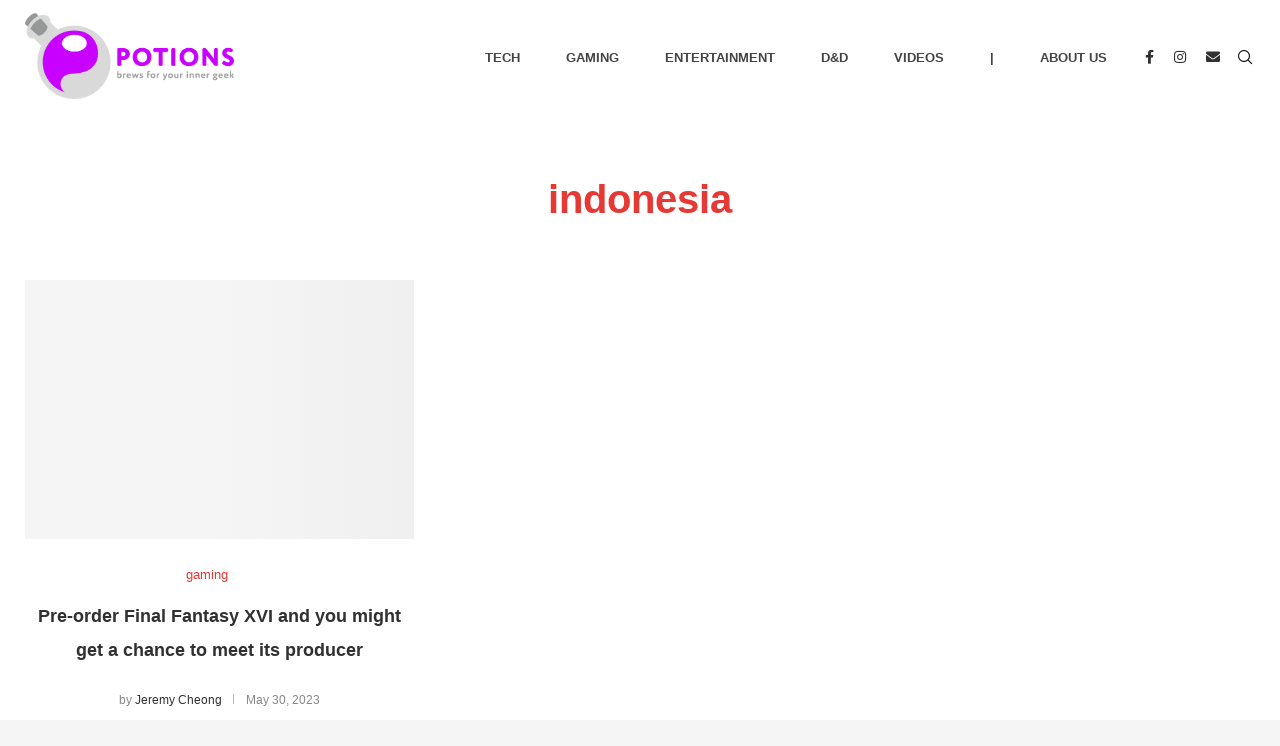

--- FILE ---
content_type: text/html; charset=UTF-8
request_url: https://potions.sg/tag/indonesia/
body_size: 8381
content:
<!DOCTYPE html><html lang="en-US"><head><script data-no-optimize="1">var litespeed_docref=sessionStorage.getItem("litespeed_docref");litespeed_docref&&(Object.defineProperty(document,"referrer",{get:function(){return litespeed_docref}}),sessionStorage.removeItem("litespeed_docref"));</script> <meta charset="UTF-8"><meta http-equiv="X-UA-Compatible" content="IE=edge"><meta name="viewport" content="width=device-width, initial-scale=1"><link rel="profile" href="http://gmpg.org/xfn/11"/><link rel="shortcut icon" href="https://potions.sg/wp-content/uploads/2022/04/favicon-32x32-1.png"
type="image/x-icon"/><link rel="apple-touch-icon" sizes="180x180" href="https://potions.sg/wp-content/uploads/2022/04/favicon-32x32-1.png"><link rel="alternate" type="application/rss+xml" title="Potions &#8211; For Your Inner Geek RSS Feed"
href="https://potions.sg/feed/"/><link rel="alternate" type="application/atom+xml" title="Potions &#8211; For Your Inner Geek Atom Feed"
href="https://potions.sg/feed/atom/"/><link rel="pingback" href="https://potions.sg/xmlrpc.php"/>
<!--[if lt IE 9]> <script src="https://potions.sg/wp-content/themes/soledad/js/html5.js"></script> <![endif]--><meta name='robots' content='index, follow, max-image-preview:large, max-snippet:-1, max-video-preview:-1' /><title>indonesia Archives - Potions - For Your Inner Geek</title><link rel="canonical" href="https://potions.sg/tag/indonesia/" /><meta property="og:locale" content="en_US" /><meta property="og:type" content="article" /><meta property="og:title" content="indonesia Archives - Potions - For Your Inner Geek" /><meta property="og:url" content="https://potions.sg/tag/indonesia/" /><meta property="og:site_name" content="Potions - For Your Inner Geek" /><meta name="twitter:card" content="summary_large_image" /><link rel='dns-prefetch' href='//www.googletagmanager.com' /><link rel='dns-prefetch' href='//fonts.googleapis.com' /><link rel="alternate" type="application/rss+xml" title="Potions - For Your Inner Geek &raquo; Feed" href="https://potions.sg/feed/" /><link rel="alternate" type="application/rss+xml" title="Potions - For Your Inner Geek &raquo; Comments Feed" href="https://potions.sg/comments/feed/" /><link rel="alternate" type="application/rss+xml" title="Potions - For Your Inner Geek &raquo; indonesia Tag Feed" href="https://potions.sg/tag/indonesia/feed/" /><link data-optimized="2" rel="stylesheet" href="https://potions.sg/wp-content/litespeed/css/b159fd1ac7ecf9344d99c9bdced2bcd3.css?ver=eb0b6" /> <script type="litespeed/javascript" data-src="https://potions.sg/wp-includes/js/jquery/jquery.min.js?ver=3.7.1" id="jquery-core-js"></script> 
 <script type="litespeed/javascript" data-src="https://www.googletagmanager.com/gtag/js?id=G-Y5C9W9PZTY" id="google_gtagjs-js"></script> <script id="google_gtagjs-js-after" type="litespeed/javascript">window.dataLayer=window.dataLayer||[];function gtag(){dataLayer.push(arguments)}
gtag("set","linker",{"domains":["potions.sg"]});gtag("js",new Date());gtag("set","developer_id.dZTNiMT",!0);gtag("config","G-Y5C9W9PZTY")</script> <script></script><link rel="https://api.w.org/" href="https://potions.sg/wp-json/" /><link rel="alternate" title="JSON" type="application/json" href="https://potions.sg/wp-json/wp/v2/tags/1531" /><link rel="EditURI" type="application/rsd+xml" title="RSD" href="https://potions.sg/xmlrpc.php?rsd" /><meta name="generator" content="WordPress 6.9" /> <script type="litespeed/javascript" data-src="https://www.googletagmanager.com/gtag/js?id=G-Y5C9W9PZTY"></script> <script type="litespeed/javascript">window.dataLayer=window.dataLayer||[];function gtag(){dataLayer.push(arguments)}
gtag('js',new Date());gtag('config','G-Y5C9W9PZTY')</script> <meta name="generator" content="Site Kit by Google 1.168.0" /> <script type="application/ld+json">{
    "@context": "https:\/\/schema.org\/",
    "@type": "organization",
    "@id": "#organization",
    "logo": {
        "@type": "ImageObject",
        "url": "http:\/\/dev.potions.sg\/wp-content\/uploads\/2022\/04\/potions-logo.png"
    },
    "url": "https:\/\/potions.sg\/",
    "name": "Potions - For Your Inner Geek",
    "description": ""
}</script><script type="application/ld+json">{
    "@context": "https:\/\/schema.org\/",
    "@type": "WebSite",
    "name": "Potions - For Your Inner Geek",
    "alternateName": "",
    "url": "https:\/\/potions.sg\/"
}</script><meta name="generator" content="Powered by WPBakery Page Builder - drag and drop page builder for WordPress."/><link rel="icon" href="https://potions.sg/wp-content/uploads/2022/04/favicon-32x32-1.png" sizes="32x32" /><link rel="icon" href="https://potions.sg/wp-content/uploads/2022/04/favicon-32x32-1.png" sizes="192x192" /><link rel="apple-touch-icon" href="https://potions.sg/wp-content/uploads/2022/04/favicon-32x32-1.png" /><meta name="msapplication-TileImage" content="https://potions.sg/wp-content/uploads/2022/04/favicon-32x32-1.png" />
<noscript><style>.wpb_animate_when_almost_visible { opacity: 1; }</style></noscript></head><body class="archive tag tag-indonesia tag-1531 wp-theme-soledad wp-child-theme-soledad-child penci-body-boxed soledad-ver-8-1-3 pclight-mode pcmn-drdw-style-slide_down penci-fawesome-ver5 pchds-default wpb-js-composer js-comp-ver-8.5 vc_responsive"><div class="wrapper-boxed header-style-header-6 enable-boxed header-search-style-default"><div class="penci-header-wrap"><header id="header" class="header-header-6 has-bottom-line"  ><nav id="navigation" class="header-layout-bottom header-6 menu-style-1" role="navigation"  ><div class="container"><div class="button-menu-mobile header-6"><svg width=18px height=18px viewBox="0 0 512 384" version=1.1 xmlns=http://www.w3.org/2000/svg xmlns:xlink=http://www.w3.org/1999/xlink><g stroke=none stroke-width=1 fill-rule=evenodd><g transform="translate(0.000000, 0.250080)"><rect x=0 y=0 width=512 height=62></rect><rect x=0 y=161 width=512 height=62></rect><rect x=0 y=321 width=512 height=62></rect></g></g></svg></div><div id="logo">
<a href="https://potions.sg/">
<img data-lazyloaded="1" src="[data-uri]" width="606" height="249" class="penci-mainlogo penci-logo" data-src="http://dev.potions.sg/wp-content/uploads/2022/04/potions-logo.png" alt="Potions &#8211; For Your Inner Geek" />
</a></div><ul id="menu-header" class="menu"><li id="menu-item-6835" class="menu-item menu-item-type-taxonomy menu-item-object-category ajax-mega-menu menu-item-6835"><a href="https://potions.sg/category/tech/">Tech</a></li><li id="menu-item-6836" class="menu-item menu-item-type-taxonomy menu-item-object-category ajax-mega-menu menu-item-6836"><a href="https://potions.sg/category/gaming/">Gaming</a></li><li id="menu-item-6837" class="menu-item menu-item-type-taxonomy menu-item-object-category ajax-mega-menu menu-item-6837"><a href="https://potions.sg/category/entertainment/">Entertainment</a></li><li id="menu-item-12673" class="menu-item menu-item-type-taxonomy menu-item-object-category ajax-mega-menu menu-item-12673"><a href="https://potions.sg/category/diningdrinks/">D&#038;D</a></li><li id="menu-item-12250" class="menu-item menu-item-type-taxonomy menu-item-object-category ajax-mega-menu menu-item-12250"><a href="https://potions.sg/category/videos/">Videos</a></li><li id="menu-item-12128" class="mobilehide menu-item menu-item-type-custom menu-item-object-custom ajax-mega-menu menu-item-12128"><a href="#">|</a></li><li id="menu-item-6842" class="menu-item menu-item-type-post_type menu-item-object-page ajax-mega-menu menu-item-6842"><a href="https://potions.sg/about-us/">About Us</a></li></ul><div id="top-search" class="penci-top-search pcheader-icon top-search-classes">
<a class="search-click">
<i class="penciicon-magnifiying-glass"></i>
</a><div class="show-search"><form role="search" method="get" class="pc-searchform" action="https://potions.sg/"><div class="pc-searchform-inner">
<input type="text" class="search-input"
placeholder="Type and hit enter..." name="s"/>
<i class="penciicon-magnifiying-glass"></i>
<input type="submit" class="searchsubmit" value="Search"/></div></form><a class="search-click close-search"><i class="penciicon-close-button"></i></a></div></div><div class="main-nav-social"><div class="inner-header-social">
<a href="https://www.facebook.com/potionsdotsg/" aria-label="Facebook"  rel="noreferrer" target="_blank"><i class="penci-faicon fab fa-facebook-f" ></i></a>
<a href="https://www.instagram.com/potionssg/" aria-label="Instagram"  rel="noreferrer" target="_blank"><i class="penci-faicon fab fa-instagram" ></i></a>
<a href="#" aria-label="Email"  rel="noreferrer" target="_blank"><i class="penci-faicon fas fa-envelope" ></i></a></div></div></div></nav></header></div><div class="container"><div id="main"
class="penci-layout-grid penci-main-sticky-sidebar"><div class="theiaStickySidebar"><div class="archive-box"><div class="title-bar"><h1>indonesia</h1></div></div><ul class="penci-wrapper-data penci-grid"><li class="grid-style"><article id="post-16891" class="item hentry"><div class="thumbnail">
<a class="penci-image-holder penci-lazy"
data-bgset="https://potions.sg/wp-content/uploads/2023/05/final_fantasy_xvi_preorder_meet_greet-585x390.jpg"
href="https://potions.sg/gaming/pre-order-final-fantasy-xvi-and-you-might-get-a-chance-to-meet-its-producer/"
title="Pre-order Final Fantasy XVI and you might get a chance to meet its producer">
</a></div><div class="grid-header-box">
<span class="cat"><a class="penci-cat-name penci-cat-769" href="https://potions.sg/category/gaming/"  rel="category tag">gaming</a><a class="penci-cat-name penci-cat-843" href="https://potions.sg/category/gaming/gaming-news/"  rel="category tag">news</a></span><h2 class="penci-entry-title entry-title grid-title"><a
href="https://potions.sg/gaming/pre-order-final-fantasy-xvi-and-you-might-get-a-chance-to-meet-its-producer/">Pre-order Final Fantasy XVI and you might get a chance to meet its producer</a></h2><div class="penci-hide-tagupdated">
<span class="author-italic author vcard">by <a class="url fn n" href="https://potions.sg/author/jeremycheong/">Jeremy Cheong</a></span>
<time class="entry-date published" datetime="2023-05-30T09:16:05+00:00">May 30, 2023</time></div><div class="grid-post-box-meta">
<span class="otherl-date-author author-italic author vcard">by <a
class="url fn n"
href="https://potions.sg/author/jeremycheong/">Jeremy Cheong</a></span>
<span class="otherl-date"><time class="entry-date published" datetime="2023-05-30T09:16:05+00:00">May 30, 2023</time></span></div></div><div class="item-content entry-content"><p>The special pre-order campaign for Final Fantasy XVI gives you a chance to win a trip to Malaysia and meet Yoshida Naoki.</p></div><div class="penci-post-box-meta penci-post-box-grid"><div class="penci-post-share-box">
<a class="new-ver-share post-share-item post-share-facebook" aria-label="Share on Facebook" target="_blank"  rel="noreferrer" href="https://www.facebook.com/sharer/sharer.php?u=https://potions.sg/gaming/pre-order-final-fantasy-xvi-and-you-might-get-a-chance-to-meet-its-producer/"><i class="penci-faicon fab fa-facebook-f" ></i><span class="dt-share">Facebook</span></a><a class="new-ver-share post-share-item post-share-twitter" aria-label="Share on Twitter" target="_blank"  rel="noreferrer" href="https://twitter.com/intent/tweet?text=Check%20out%20this%20article:%20Pre-order%20Final%20Fantasy%20XVI%20and%20you%20might%20get%20a%20chance%20to%20meet%20its%20producer%20-%20https://potions.sg/gaming/pre-order-final-fantasy-xvi-and-you-might-get-a-chance-to-meet-its-producer/"><i class="penci-faicon fab fa-twitter" ></i><span class="dt-share">Twitter</span></a><a class="new-ver-share post-share-item post-share-linkedin" aria-label="Share on LinkedIn" target="_blank"  rel="noreferrer" href="https://www.linkedin.com/shareArticle?mini=true&#038;url=https%3A%2F%2Fpotions.sg%2Fgaming%2Fpre-order-final-fantasy-xvi-and-you-might-get-a-chance-to-meet-its-producer%2F&#038;title=Pre-order%20Final%20Fantasy%20XVI%20and%20you%20might%20get%20a%20chance%20to%20meet%20its%20producer"><i class="penci-faicon fab fa-linkedin-in" ></i><span class="dt-share">Linkedin</span></a><a class="new-ver-share post-share-item post-share-whatsapp" aria-label="Share on Whatsapp" target="_blank"  rel="noreferrer" href="https://api.whatsapp.com/send?text=Pre-order%20Final%20Fantasy%20XVI%20and%20you%20might%20get%20a%20chance%20to%20meet%20its%20producer %0A%0A https%3A%2F%2Fpotions.sg%2Fgaming%2Fpre-order-final-fantasy-xvi-and-you-might-get-a-chance-to-meet-its-producer%2F"><i class="penci-faicon fab fa-whatsapp" ></i><span class="dt-share">Whatsapp</span></a><a class="new-ver-share post-share-item post-share-telegram" aria-label="Share on Telegram" target="_blank"  rel="noreferrer" href="https://telegram.me/share/url?url=https%3A%2F%2Fpotions.sg%2Fgaming%2Fpre-order-final-fantasy-xvi-and-you-might-get-a-chance-to-meet-its-producer%2F&#038;text=Pre-order%20Final%20Fantasy%20XVI%20and%20you%20might%20get%20a%20chance%20to%20meet%20its%20producer"><i class="penci-faicon fab fa-telegram" ></i><span class="dt-share">Telegram</span></a><a class="new-ver-share post-share-item post-share-email" target="_blank" aria-label="Share via Email"  rel="noreferrer" href="mailto:?subject=Pre-order%20Final%20Fantasy%20XVI%20and%20you%20might%20get%20a%20chance%20to%20meet%20its%20producer&#038;BODY=https://potions.sg/gaming/pre-order-final-fantasy-xvi-and-you-might-get-a-chance-to-meet-its-producer/"><i class="penci-faicon fas fa-envelope" ></i><span class="dt-share">Email</span></a></div></div></article></li></ul><div class="penci-pagination penci-ajax-more penci-ajax-arch penci-infinite-scroll">
<a href="#" class="penci-ajax-more-button" data-mes="Sorry, No more posts" data-layout="grid" data-number="6" data-offset="12" data-from="customize" data-template="no-sidebar" data-archivetype="tag" data-archivevalue="1531">
<span class="ajax-more-text">Load More Posts</span>
<span class="ajaxdot"></span><i class="penci-faicon fas fa-sync" ></i>			</a></div></div></div></div><div class="clear-footer"></div><footer id="footer-section"
class="penci-footer-social-media penci-lazy footer-social-remove-circle"		         ><div class="container"><div class="footer-logo-copyright footer-not-logo footer-not-gotop"><div id="footer-copyright"><p>Copyrights © 2021 All Rights Reserved by Potions.SG</p></div></div></div></footer></div><div class="penci-go-to-top-floating"><i class="penciicon-up-chevron"></i></div>
<a id="close-sidebar-nav"
class="header-6"><i class="penci-faicon fas fa-times" ></i></a><nav id="sidebar-nav" class="header-6" role="navigation"
><div class="header-social sidebar-nav-social"><div class="inner-header-social">
<a href="https://www.facebook.com/potionsdotsg/" aria-label="Facebook"  rel="noreferrer" target="_blank"><i class="penci-faicon fab fa-facebook-f" ></i></a>
<a href="https://www.instagram.com/potionssg/" aria-label="Instagram"  rel="noreferrer" target="_blank"><i class="penci-faicon fab fa-instagram" ></i></a>
<a href="#" aria-label="Email"  rel="noreferrer" target="_blank"><i class="penci-faicon fas fa-envelope" ></i></a></div></div><ul id="menu-header-1" class="menu"><li class="menu-item menu-item-type-taxonomy menu-item-object-category ajax-mega-menu menu-item-6835"><a href="https://potions.sg/category/tech/">Tech</a></li><li class="menu-item menu-item-type-taxonomy menu-item-object-category ajax-mega-menu menu-item-6836"><a href="https://potions.sg/category/gaming/">Gaming</a></li><li class="menu-item menu-item-type-taxonomy menu-item-object-category ajax-mega-menu menu-item-6837"><a href="https://potions.sg/category/entertainment/">Entertainment</a></li><li class="menu-item menu-item-type-taxonomy menu-item-object-category ajax-mega-menu menu-item-12673"><a href="https://potions.sg/category/diningdrinks/">D&#038;D</a></li><li class="menu-item menu-item-type-taxonomy menu-item-object-category ajax-mega-menu menu-item-12250"><a href="https://potions.sg/category/videos/">Videos</a></li><li class="mobilehide menu-item menu-item-type-custom menu-item-object-custom ajax-mega-menu menu-item-12128"><a href="#">|</a></li><li class="menu-item menu-item-type-post_type menu-item-object-page ajax-mega-menu menu-item-6842"><a href="https://potions.sg/about-us/">About Us</a></li></ul></nav> <script type="speculationrules">{"prefetch":[{"source":"document","where":{"and":[{"href_matches":"/*"},{"not":{"href_matches":["/wp-*.php","/wp-admin/*","/wp-content/uploads/*","/wp-content/*","/wp-content/plugins/*","/wp-content/themes/soledad-child/*","/wp-content/themes/soledad/*","/*\\?(.+)"]}},{"not":{"selector_matches":"a[rel~=\"nofollow\"]"}},{"not":{"selector_matches":".no-prefetch, .no-prefetch a"}}]},"eagerness":"conservative"}]}</script> <script type="text/javascript" src="https://potions.sg/wp-content/plugins/litespeed-cache/assets/js/instant_click.min.js?ver=7.7" id="litespeed-cache-js" defer="defer" data-wp-strategy="defer"></script> <script></script> <script data-no-optimize="1">window.lazyLoadOptions=Object.assign({},{threshold:300},window.lazyLoadOptions||{});!function(t,e){"object"==typeof exports&&"undefined"!=typeof module?module.exports=e():"function"==typeof define&&define.amd?define(e):(t="undefined"!=typeof globalThis?globalThis:t||self).LazyLoad=e()}(this,function(){"use strict";function e(){return(e=Object.assign||function(t){for(var e=1;e<arguments.length;e++){var n,a=arguments[e];for(n in a)Object.prototype.hasOwnProperty.call(a,n)&&(t[n]=a[n])}return t}).apply(this,arguments)}function o(t){return e({},at,t)}function l(t,e){return t.getAttribute(gt+e)}function c(t){return l(t,vt)}function s(t,e){return function(t,e,n){e=gt+e;null!==n?t.setAttribute(e,n):t.removeAttribute(e)}(t,vt,e)}function i(t){return s(t,null),0}function r(t){return null===c(t)}function u(t){return c(t)===_t}function d(t,e,n,a){t&&(void 0===a?void 0===n?t(e):t(e,n):t(e,n,a))}function f(t,e){et?t.classList.add(e):t.className+=(t.className?" ":"")+e}function _(t,e){et?t.classList.remove(e):t.className=t.className.replace(new RegExp("(^|\\s+)"+e+"(\\s+|$)")," ").replace(/^\s+/,"").replace(/\s+$/,"")}function g(t){return t.llTempImage}function v(t,e){!e||(e=e._observer)&&e.unobserve(t)}function b(t,e){t&&(t.loadingCount+=e)}function p(t,e){t&&(t.toLoadCount=e)}function n(t){for(var e,n=[],a=0;e=t.children[a];a+=1)"SOURCE"===e.tagName&&n.push(e);return n}function h(t,e){(t=t.parentNode)&&"PICTURE"===t.tagName&&n(t).forEach(e)}function a(t,e){n(t).forEach(e)}function m(t){return!!t[lt]}function E(t){return t[lt]}function I(t){return delete t[lt]}function y(e,t){var n;m(e)||(n={},t.forEach(function(t){n[t]=e.getAttribute(t)}),e[lt]=n)}function L(a,t){var o;m(a)&&(o=E(a),t.forEach(function(t){var e,n;e=a,(t=o[n=t])?e.setAttribute(n,t):e.removeAttribute(n)}))}function k(t,e,n){f(t,e.class_loading),s(t,st),n&&(b(n,1),d(e.callback_loading,t,n))}function A(t,e,n){n&&t.setAttribute(e,n)}function O(t,e){A(t,rt,l(t,e.data_sizes)),A(t,it,l(t,e.data_srcset)),A(t,ot,l(t,e.data_src))}function w(t,e,n){var a=l(t,e.data_bg_multi),o=l(t,e.data_bg_multi_hidpi);(a=nt&&o?o:a)&&(t.style.backgroundImage=a,n=n,f(t=t,(e=e).class_applied),s(t,dt),n&&(e.unobserve_completed&&v(t,e),d(e.callback_applied,t,n)))}function x(t,e){!e||0<e.loadingCount||0<e.toLoadCount||d(t.callback_finish,e)}function M(t,e,n){t.addEventListener(e,n),t.llEvLisnrs[e]=n}function N(t){return!!t.llEvLisnrs}function z(t){if(N(t)){var e,n,a=t.llEvLisnrs;for(e in a){var o=a[e];n=e,o=o,t.removeEventListener(n,o)}delete t.llEvLisnrs}}function C(t,e,n){var a;delete t.llTempImage,b(n,-1),(a=n)&&--a.toLoadCount,_(t,e.class_loading),e.unobserve_completed&&v(t,n)}function R(i,r,c){var l=g(i)||i;N(l)||function(t,e,n){N(t)||(t.llEvLisnrs={});var a="VIDEO"===t.tagName?"loadeddata":"load";M(t,a,e),M(t,"error",n)}(l,function(t){var e,n,a,o;n=r,a=c,o=u(e=i),C(e,n,a),f(e,n.class_loaded),s(e,ut),d(n.callback_loaded,e,a),o||x(n,a),z(l)},function(t){var e,n,a,o;n=r,a=c,o=u(e=i),C(e,n,a),f(e,n.class_error),s(e,ft),d(n.callback_error,e,a),o||x(n,a),z(l)})}function T(t,e,n){var a,o,i,r,c;t.llTempImage=document.createElement("IMG"),R(t,e,n),m(c=t)||(c[lt]={backgroundImage:c.style.backgroundImage}),i=n,r=l(a=t,(o=e).data_bg),c=l(a,o.data_bg_hidpi),(r=nt&&c?c:r)&&(a.style.backgroundImage='url("'.concat(r,'")'),g(a).setAttribute(ot,r),k(a,o,i)),w(t,e,n)}function G(t,e,n){var a;R(t,e,n),a=e,e=n,(t=Et[(n=t).tagName])&&(t(n,a),k(n,a,e))}function D(t,e,n){var a;a=t,(-1<It.indexOf(a.tagName)?G:T)(t,e,n)}function S(t,e,n){var a;t.setAttribute("loading","lazy"),R(t,e,n),a=e,(e=Et[(n=t).tagName])&&e(n,a),s(t,_t)}function V(t){t.removeAttribute(ot),t.removeAttribute(it),t.removeAttribute(rt)}function j(t){h(t,function(t){L(t,mt)}),L(t,mt)}function F(t){var e;(e=yt[t.tagName])?e(t):m(e=t)&&(t=E(e),e.style.backgroundImage=t.backgroundImage)}function P(t,e){var n;F(t),n=e,r(e=t)||u(e)||(_(e,n.class_entered),_(e,n.class_exited),_(e,n.class_applied),_(e,n.class_loading),_(e,n.class_loaded),_(e,n.class_error)),i(t),I(t)}function U(t,e,n,a){var o;n.cancel_on_exit&&(c(t)!==st||"IMG"===t.tagName&&(z(t),h(o=t,function(t){V(t)}),V(o),j(t),_(t,n.class_loading),b(a,-1),i(t),d(n.callback_cancel,t,e,a)))}function $(t,e,n,a){var o,i,r=(i=t,0<=bt.indexOf(c(i)));s(t,"entered"),f(t,n.class_entered),_(t,n.class_exited),o=t,i=a,n.unobserve_entered&&v(o,i),d(n.callback_enter,t,e,a),r||D(t,n,a)}function q(t){return t.use_native&&"loading"in HTMLImageElement.prototype}function H(t,o,i){t.forEach(function(t){return(a=t).isIntersecting||0<a.intersectionRatio?$(t.target,t,o,i):(e=t.target,n=t,a=o,t=i,void(r(e)||(f(e,a.class_exited),U(e,n,a,t),d(a.callback_exit,e,n,t))));var e,n,a})}function B(e,n){var t;tt&&!q(e)&&(n._observer=new IntersectionObserver(function(t){H(t,e,n)},{root:(t=e).container===document?null:t.container,rootMargin:t.thresholds||t.threshold+"px"}))}function J(t){return Array.prototype.slice.call(t)}function K(t){return t.container.querySelectorAll(t.elements_selector)}function Q(t){return c(t)===ft}function W(t,e){return e=t||K(e),J(e).filter(r)}function X(e,t){var n;(n=K(e),J(n).filter(Q)).forEach(function(t){_(t,e.class_error),i(t)}),t.update()}function t(t,e){var n,a,t=o(t);this._settings=t,this.loadingCount=0,B(t,this),n=t,a=this,Y&&window.addEventListener("online",function(){X(n,a)}),this.update(e)}var Y="undefined"!=typeof window,Z=Y&&!("onscroll"in window)||"undefined"!=typeof navigator&&/(gle|ing|ro)bot|crawl|spider/i.test(navigator.userAgent),tt=Y&&"IntersectionObserver"in window,et=Y&&"classList"in document.createElement("p"),nt=Y&&1<window.devicePixelRatio,at={elements_selector:".lazy",container:Z||Y?document:null,threshold:300,thresholds:null,data_src:"src",data_srcset:"srcset",data_sizes:"sizes",data_bg:"bg",data_bg_hidpi:"bg-hidpi",data_bg_multi:"bg-multi",data_bg_multi_hidpi:"bg-multi-hidpi",data_poster:"poster",class_applied:"applied",class_loading:"litespeed-loading",class_loaded:"litespeed-loaded",class_error:"error",class_entered:"entered",class_exited:"exited",unobserve_completed:!0,unobserve_entered:!1,cancel_on_exit:!0,callback_enter:null,callback_exit:null,callback_applied:null,callback_loading:null,callback_loaded:null,callback_error:null,callback_finish:null,callback_cancel:null,use_native:!1},ot="src",it="srcset",rt="sizes",ct="poster",lt="llOriginalAttrs",st="loading",ut="loaded",dt="applied",ft="error",_t="native",gt="data-",vt="ll-status",bt=[st,ut,dt,ft],pt=[ot],ht=[ot,ct],mt=[ot,it,rt],Et={IMG:function(t,e){h(t,function(t){y(t,mt),O(t,e)}),y(t,mt),O(t,e)},IFRAME:function(t,e){y(t,pt),A(t,ot,l(t,e.data_src))},VIDEO:function(t,e){a(t,function(t){y(t,pt),A(t,ot,l(t,e.data_src))}),y(t,ht),A(t,ct,l(t,e.data_poster)),A(t,ot,l(t,e.data_src)),t.load()}},It=["IMG","IFRAME","VIDEO"],yt={IMG:j,IFRAME:function(t){L(t,pt)},VIDEO:function(t){a(t,function(t){L(t,pt)}),L(t,ht),t.load()}},Lt=["IMG","IFRAME","VIDEO"];return t.prototype={update:function(t){var e,n,a,o=this._settings,i=W(t,o);{if(p(this,i.length),!Z&&tt)return q(o)?(e=o,n=this,i.forEach(function(t){-1!==Lt.indexOf(t.tagName)&&S(t,e,n)}),void p(n,0)):(t=this._observer,o=i,t.disconnect(),a=t,void o.forEach(function(t){a.observe(t)}));this.loadAll(i)}},destroy:function(){this._observer&&this._observer.disconnect(),K(this._settings).forEach(function(t){I(t)}),delete this._observer,delete this._settings,delete this.loadingCount,delete this.toLoadCount},loadAll:function(t){var e=this,n=this._settings;W(t,n).forEach(function(t){v(t,e),D(t,n,e)})},restoreAll:function(){var e=this._settings;K(e).forEach(function(t){P(t,e)})}},t.load=function(t,e){e=o(e);D(t,e)},t.resetStatus=function(t){i(t)},t}),function(t,e){"use strict";function n(){e.body.classList.add("litespeed_lazyloaded")}function a(){console.log("[LiteSpeed] Start Lazy Load"),o=new LazyLoad(Object.assign({},t.lazyLoadOptions||{},{elements_selector:"[data-lazyloaded]",callback_finish:n})),i=function(){o.update()},t.MutationObserver&&new MutationObserver(i).observe(e.documentElement,{childList:!0,subtree:!0,attributes:!0})}var o,i;t.addEventListener?t.addEventListener("load",a,!1):t.attachEvent("onload",a)}(window,document);</script><script data-no-optimize="1">window.litespeed_ui_events=window.litespeed_ui_events||["mouseover","click","keydown","wheel","touchmove","touchstart"];var urlCreator=window.URL||window.webkitURL;function litespeed_load_delayed_js_force(){console.log("[LiteSpeed] Start Load JS Delayed"),litespeed_ui_events.forEach(e=>{window.removeEventListener(e,litespeed_load_delayed_js_force,{passive:!0})}),document.querySelectorAll("iframe[data-litespeed-src]").forEach(e=>{e.setAttribute("src",e.getAttribute("data-litespeed-src"))}),"loading"==document.readyState?window.addEventListener("DOMContentLoaded",litespeed_load_delayed_js):litespeed_load_delayed_js()}litespeed_ui_events.forEach(e=>{window.addEventListener(e,litespeed_load_delayed_js_force,{passive:!0})});async function litespeed_load_delayed_js(){let t=[];for(var d in document.querySelectorAll('script[type="litespeed/javascript"]').forEach(e=>{t.push(e)}),t)await new Promise(e=>litespeed_load_one(t[d],e));document.dispatchEvent(new Event("DOMContentLiteSpeedLoaded")),window.dispatchEvent(new Event("DOMContentLiteSpeedLoaded"))}function litespeed_load_one(t,e){console.log("[LiteSpeed] Load ",t);var d=document.createElement("script");d.addEventListener("load",e),d.addEventListener("error",e),t.getAttributeNames().forEach(e=>{"type"!=e&&d.setAttribute("data-src"==e?"src":e,t.getAttribute(e))});let a=!(d.type="text/javascript");!d.src&&t.textContent&&(d.src=litespeed_inline2src(t.textContent),a=!0),t.after(d),t.remove(),a&&e()}function litespeed_inline2src(t){try{var d=urlCreator.createObjectURL(new Blob([t.replace(/^(?:<!--)?(.*?)(?:-->)?$/gm,"$1")],{type:"text/javascript"}))}catch(e){d="data:text/javascript;base64,"+btoa(t.replace(/^(?:<!--)?(.*?)(?:-->)?$/gm,"$1"))}return d}</script><script data-no-optimize="1">var litespeed_vary=document.cookie.replace(/(?:(?:^|.*;\s*)_lscache_vary\s*\=\s*([^;]*).*$)|^.*$/,"");litespeed_vary||fetch("/wp-content/plugins/litespeed-cache/guest.vary.php",{method:"POST",cache:"no-cache",redirect:"follow"}).then(e=>e.json()).then(e=>{console.log(e),e.hasOwnProperty("reload")&&"yes"==e.reload&&(sessionStorage.setItem("litespeed_docref",document.referrer),window.location.reload(!0))});</script><script data-optimized="1" type="litespeed/javascript" data-src="https://potions.sg/wp-content/litespeed/js/e23d1c51c5dd9acea620870c2db2278f.js?ver=eb0b6"></script></body></html>
<!-- Page optimized by LiteSpeed Cache @2026-01-12 12:31:15 -->

<!-- Page cached by LiteSpeed Cache 7.7 on 2026-01-12 12:31:14 -->
<!-- Guest Mode -->
<!-- QUIC.cloud UCSS in queue -->